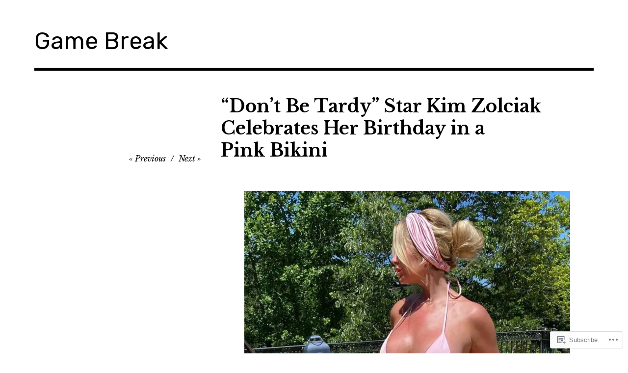

--- FILE ---
content_type: text/css;charset=utf-8
request_url: https://s0.wp.com/?custom-css=1&csblog=bgQDO&cscache=6&csrev=7
body_size: -132
content:
nav-previous{display:none}